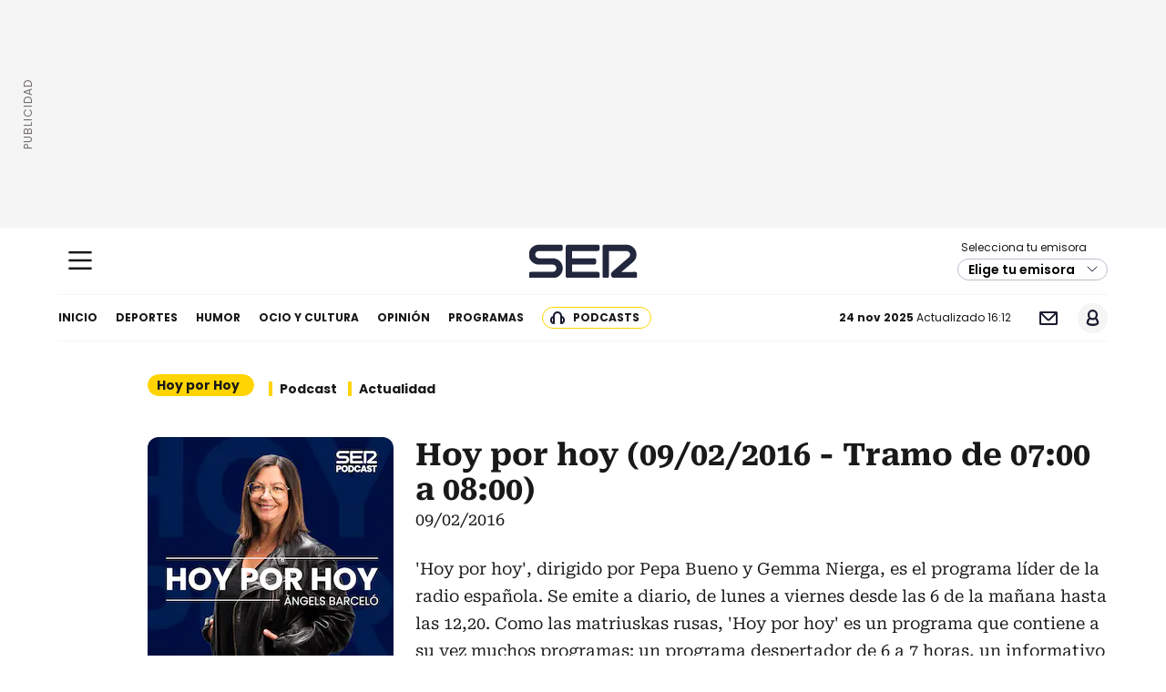

--- FILE ---
content_type: application/x-javascript;charset=utf-8
request_url: https://smetrics.cadenaser.com/id?d_visid_ver=5.4.0&d_fieldgroup=A&mcorgid=2387401053DB208C0A490D4C%40AdobeOrg&mid=66923773074572734645354983490748091930&ts=1764000732981
body_size: -39
content:
{"mid":"66923773074572734645354983490748091930"}

--- FILE ---
content_type: image/svg+xml
request_url: https://cadenaser.com/pf/resources/dist/img/ico-spotify.svg?d=1720&mxId=00000000
body_size: 784
content:
<?xml version="1.0" encoding="UTF-8"?>
<svg width="16px" height="16px" viewBox="0 0 16 16" version="1.1" xmlns="http://www.w3.org/2000/svg" xmlns:xlink="http://www.w3.org/1999/xlink">
    <title>icon/ spotify</title>
    <g id="icon/-spotify" stroke="none" stroke-width="1" fill="none" fill-rule="evenodd">
        <path d="M8,0 C3.58186667,0 0,3.58186667 0,8 C0,12.4181333 3.58186667,16 8,16 C12.4176,16 16,12.4181333 16,8 C16,3.58186667 12.4176,0 8,0 Z M11.2458667,11.7749333 C11.1157333,11.7749333 11.0282667,11.7301333 10.9072,11.656 C9.74666667,10.9552 8.30186667,10.5861333 6.76746667,10.5861333 C5.91146667,10.5861333 5.05013333,10.696 4.24426667,10.8634667 C4.11306667,10.8922667 3.94826667,10.9429333 3.85013333,10.9429333 C3.54666667,10.9429333 3.344,10.7013333 3.344,10.44 C3.344,10.1034667 3.5376,9.93706667 3.7792,9.89066667 C4.76746667,9.6656 5.75146667,9.53706667 6.77333333,9.53706667 C8.52426667,9.53706667 10.0837333,9.93866667 11.4266667,10.7434667 C11.6266667,10.8602667 11.7434667,10.9786667 11.7434667,11.2746667 C11.7429333,11.5632 11.5082667,11.7749333 11.2458667,11.7749333 Z M12.1168,9.65706667 C11.944,9.65706667 11.8346667,9.5872 11.7168,9.5184 C10.4149333,8.74666667 8.61173333,8.2336 6.6368,8.2336 C5.624,8.2336 4.74933333,8.37546667 4.0256,8.568 C3.86986667,8.61066667 3.7824,8.65706667 3.6368,8.65706667 C3.29226667,8.65706667 3.01173333,8.37653333 3.01173333,8.02933333 C3.01173333,7.6896 3.17653333,7.45546667 3.50933333,7.3616 C4.40853333,7.11466667 5.32693333,6.92426667 6.66346667,6.92426667 C8.75786667,6.92426667 10.784,7.44586667 12.3754667,8.39893333 C12.6432,8.55253333 12.7413333,8.74613333 12.7413333,9.03146667 C12.7408,9.3776 12.4645333,9.65706667 12.1168,9.65706667 Z M13.1093333,7.19466667 C12.9466667,7.19466667 12.8501333,7.1552 12.6981333,7.072 C11.2501333,6.20373333 9.00213333,5.72586667 6.82933333,5.72586667 C5.74453333,5.72586667 4.64266667,5.83626667 3.6336,6.10986667 C3.51733333,6.1392 3.37066667,6.19733333 3.22346667,6.19733333 C2.7968,6.19733333 2.46933333,5.85973333 2.46933333,5.43306667 C2.46933333,4.9984 2.73866667,4.75413333 3.02933333,4.66826667 C4.1696,4.33226667 5.44266667,4.17546667 6.82613333,4.17546667 C9.17493333,4.17546667 11.6469333,4.65866667 13.4522667,5.71946667 C13.696,5.85706667 13.8645333,6.06453333 13.8645333,6.44533333 C13.8645333,6.8816 13.5136,7.19466667 13.1093333,7.19466667 Z" id="spotify" fill="#191C30"></path>
    </g>
</svg>

--- FILE ---
content_type: image/svg+xml
request_url: https://cadenaser.com/pf/resources/dist/img/ico-yt-cl1.svg?d=1720&mxId=00000000
body_size: 337
content:
<?xml version="1.0" encoding="UTF-8"?>
<svg width="16px" height="16px" viewBox="0 0 16 16" version="1.1" xmlns="http://www.w3.org/2000/svg" xmlns:xlink="http://www.w3.org/1999/xlink">
    <title>icon/share/rrss/Youtube/16x16</title>
    <g id="icon/share/rrss/Youtube/16x16" stroke="none" stroke-width="1" fill="none" fill-rule="evenodd">
        <path d="M8.00007986,4 C9.40395852,4 10.8080502,4.03918593 12.1616686,4.1175578 C13.6409376,4.20317055 13.8522009,5.38790613 13.935471,6.53473359 C14.0215097,7.72245072 14.0215097,8.77301708 13.935471,9.9607342 C13.8522009,11.1075617 13.6409376,12.2925102 12.1616686,12.37791 C9.45485764,12.5346537 6.54530208,12.5346537 3.83849113,12.37791 C2.35900917,12.2925102 2.14795884,11.1075617 2.06468874,9.9607342 C1.97843709,8.77301708 1.97843709,7.72245072 2.06468874,6.53473359 C2.14795884,5.38790613 2.35900917,4.20317055 3.83849113,4.1175578 C5.1918966,4.03918593 6.59598823,4 8.00007986,4 Z M6.77541296,6.43242423 L6.77541296,9.8128499 L9.98865951,8.12274355 L6.77541296,6.43242423 Z" id="Combined-Shape" fill="#191C30"></path>
    </g>
</svg>

--- FILE ---
content_type: image/svg+xml
request_url: https://cadenaser.com/pf/resources/dist/img/ico-podimo.svg?d=1720&mxId=00000000
body_size: 230
content:
<?xml version="1.0" encoding="UTF-8"?><svg id="a" xmlns="http://www.w3.org/2000/svg" viewBox="0 0 2000 2000"><defs><style>.b,.c{fill:#191c30;}.c{fill-rule:evenodd;}</style></defs><path class="c" d="M1019.39,1576.92c-35.04-28.43-35.04-74.42-35.04-166.39V185.1c0-91.98,0-137.96,35.04-166.39,35.04-28.43,74.4-20.15,153.12-3.58,381.92,80.38,634.64,400.29,634.64,782.68s-252.71,702.3-634.64,782.68c-78.72,16.57-118.08,24.85-153.12-3.58Z"/><path class="c" d="M239.23,1215.75c-36.83-28.44-36.83-74.57-36.83-166.84V193.48c0-92.27,0-138.4,36.83-166.84,36.82-28.44,74.9-18.59,151.05,1.1,285.41,73.81,468.3,311.56,468.3,593.45s-182.89,519.64-468.3,593.45c-76.15,19.69-114.23,29.54-151.05,1.1Z"/><circle class="b" cx="530.48" cy="1662.38" r="337.62"/></svg>

--- FILE ---
content_type: image/svg+xml
request_url: https://cadenaser.com/pf/resources/dist/img/ico-rs-cl1.svg?d=1720&mxId=00000000
body_size: 388
content:
<?xml version="1.0" encoding="UTF-8"?>
<!-- Generator: Adobe Illustrator 25.2.0, SVG Export Plug-In . SVG Version: 6.00 Build 0)  -->
<svg version="1.1" id="Capa_1" xmlns="http://www.w3.org/2000/svg" xmlns:xlink="http://www.w3.org/1999/xlink" x="0px" y="0px" viewBox="0 0 177 177" style="enable-background:new 0 0 177 177;" xml:space="preserve">
<style type="text/css">
	.st0{fill:#22273D;}
</style>
<g id="lines__x003C_Group_x003E_">
	<g id="circle">
		<path class="st0" d="M67.4,122.4c0,6.8-5.5,12.3-12.3,12.3c-6.8,0-12.3-5.5-12.3-12.3c0-6.8,5.5-12.3,12.3-12.3    C61.9,110.1,67.4,115.6,67.4,122.4z"/>
	</g>
	<g>
		<g>
			<path class="st0" d="M42,88.3c0,1.7,1.3,3.1,3,3.2c12.2,0.6,20.3,5,27.9,12.6c7.4,7.4,12.1,18.1,12.9,27.8     c0.1,1.7,1.5,2.9,3.2,2.9h11.4c0.9,0,1.7-0.4,2.3-1c0.6-0.6,0.9-1.5,0.9-2.4C102,99.5,77.3,75.3,45.3,73.7     c-0.9,0-1.7,0.3-2.4,0.9c-0.6,0.6-1,1.4-1,2.3V88.3z"/>
		</g>
	</g>
	<g>
		<g>
			<path class="st0" d="M42,56.8c0,1.7,1.4,3.1,3.1,3.2c39.2,1.5,70.6,32.6,72.2,71.7c0.1,1.7,1.5,3.1,3.2,3.1h11.4     c0.9,0,1.7-0.4,2.3-1c0.6-0.6,0.9-1.5,0.9-2.3c-1.7-49.3-40.4-87.6-89.7-89.3c-0.9,0-1.7,0.3-2.3,0.9c-0.6,0.6-1,1.4-1,2.3V56.8z     "/>
		</g>
	</g>
</g>
</svg>

--- FILE ---
content_type: image/svg+xml
request_url: https://cadenaser.com/pf/resources/dist/img/ico-amazon-music.svg?d=1720&mxId=00000000
body_size: 1361
content:
<?xml version="1.0" encoding="UTF-8"?>
<svg width="516px" height="432px" viewBox="0 0 516 432" version="1.1" xmlns="http://www.w3.org/2000/svg" xmlns:xlink="http://www.w3.org/1999/xlink">
    <title>Amazon_button</title>
    <g id="Amazon_button" stroke="none" stroke-width="1" fill="none" fill-rule="evenodd">
        <path d="M6.2541725,330.209163 C1.0535976,325.496881 5.66081831,319.104974 11.8735856,322.720834 C88.2184905,366.087824 174.522438,388.774429 262.269051,388.57614 C327.863774,388.26121 392.760433,375.034161 453.270926,349.641494 C462.659883,345.687376 470.548003,355.776792 461.333562,362.506957 C405.965473,403.296189 325.606701,424.991348 256.486756,424.991348 C164.237632,425.621207 75.0367201,391.842078 6.2541725,330.209163 Z M419.20356,327.152909 C450.963667,305.016366 503.042785,311.643378 509.089555,318.93309 C515.136326,326.222802 507.400188,377.611204 477.667322,402.758968 C473.135157,406.537527 468.766104,404.526171 470.781694,399.491968 C477.504211,382.901187 492.545406,345.673661 485.40346,336.709757 C478.261513,327.745852 438.450697,332.442892 420.636609,334.617016 C415.17238,335.535497 414.333521,330.501294 419.20356,327.152909 Z M265.09221,5.09402007 C296.015765,3.91947664 326.335607,13.7812093 350.528874,32.9063222 C378.098464,57.9927971 375.348213,91.855106 375.348213,128.775661 L375.348213,128.775661 L375.348213,215.869165 C375.63889,235.238051 383.285929,253.786972 396.791228,267.792849 C396.858307,267.859333 396.925386,267.925816 397.014825,267.970139 C401.129022,272.24725 400.972504,279.028576 396.657069,283.106236 C392.306753,286.752639 384.953699,292.959104 377.508175,299.253443 L375.744464,300.744634 C364.1898,310.515043 352.966087,320.02679 352.966087,320.02679 C349.209647,323.151519 343.888023,323.661226 339.594948,321.312139 C326.805162,310.785571 315.915957,298.198011 307.352167,284.081329 C284.545206,311.627696 249.887569,326.763794 214.000146,324.83577 C166.105528,324.83577 129.033037,295.738118 129.033037,237.587138 C127.982128,197.608338 152.085955,161.175331 189.493843,146.194361 C220.28324,132.941966 263.974222,130.548556 296.217003,126.869798 C296.217003,126.869798 298.967255,91.7221388 289.285476,78.9351282 C281.414839,69.3836523 269.497084,63.9984815 257.042694,64.397383 C235.800917,62.7352932 216.549159,76.7411697 211.74181,97.3067604 C210.623821,103.534057 205.95063,108.165747 200.942043,108.165747 L200.942043,108.165747 L146.764331,102.403836 C146.563093,102.381675 146.384215,102.359513 146.182977,102.315191 C140.771914,101.295776 137.194352,96.132217 138.222901,90.7470461 C150.789089,24.9061301 211.093376,5.09402007 265.09221,5.09402007 Z M296.405672,171 C255.342245,171 212,179.568551 212,228.08629 C212,252.82742 224.734577,269 246.472724,269 C263.27343,268.304646 278.35385,258.457542 285.771183,243.294347 C294.864118,224.676814 298.550443,203.883497 296.405672,183.292058 L296.405672,183.292058 Z" id="Shape-Copy" fill="#000000" fill-rule="nonzero"></path>
    </g>
</svg>

--- FILE ---
content_type: image/svg+xml
request_url: https://cadenaser.com/pf/resources/dist/img/ico-ivoox.svg?d=1720&mxId=00000000
body_size: 127
content:
<?xml version="1.0" encoding="UTF-8"?>
<svg width="16px" height="16px" viewBox="0 0 16 16" version="1.1" xmlns="http://www.w3.org/2000/svg" xmlns:xlink="http://www.w3.org/1999/xlink">
    <title>icon/ ivoox</title>
    <g id="icon/-ivoox" stroke="none" stroke-width="1" fill="none" fill-rule="evenodd">
        <path d="M9,6 C10.1045695,6 11,6.8954305 11,8 L11,16 L8,16 L8,9 L6,9 L6,6 L9,6 Z M9,0 C10.1045695,-2.02906125e-16 11,0.8954305 11,2 C11,3.1045695 10.1045695,4 9,4 C7.8954305,4 7,3.1045695 7,2 C7,0.8954305 7.8954305,2.02906125e-16 9,0 Z" id="Combined-Shape" fill="#191C30"></path>
    </g>
</svg>

--- FILE ---
content_type: image/svg+xml
request_url: https://cadenaser.com/pf/resources/dist/img/ico-podium-podcast.svg?d=1720&mxId=00000000
body_size: 51
content:
<?xml version="1.0" encoding="UTF-8"?><svg id="Capa_2" xmlns="http://www.w3.org/2000/svg" viewBox="0 0 41 32"><defs><style>.cls-1{fill:#191c30;}</style></defs><g id="Capa_1-2"><g id="Isotipo-podium"><polyline id="Path" class="cls-1" points="39.95 32 17.56 32 0 21.44 21.51 21.44 39.95 32"/><polygon id="Path-2" class="cls-1" points="32.35 12.8 41 31.56 23.23 19.27 13.84 0 32.35 12.8"/></g></g></svg>

--- FILE ---
content_type: image/svg+xml
request_url: https://cadenaser.com/pf/resources/dist/img/ico-apple-podcast.svg?d=1720&mxId=00000000
body_size: 683
content:
<?xml version="1.0" encoding="UTF-8"?>
<svg width="16px" height="16px" viewBox="0 0 16 16" version="1.1" xmlns="http://www.w3.org/2000/svg" xmlns:xlink="http://www.w3.org/1999/xlink">
    <title>icon/ apple podcast</title>
    <g id="icon/-apple-podcast" stroke="none" stroke-width="1" fill="none" fill-rule="evenodd">
        <path d="M8.29289322,11 C8.74564609,11 9.17985538,11.1798554 9.5,11.5 C9.81019853,11.8101985 9.93489863,12.2604055 9.82850141,12.6859943 L9.18936609,15.2425356 C9.07807434,15.6877026 8.67809124,16 8.21922359,16 L7.78077641,16 C7.32190876,16 6.92192566,15.6877026 6.81063391,15.2425356 L6.17149859,12.6859943 C6.06510137,12.2604055 6.18980147,11.8101985 6.5,11.5 C6.82014462,11.1798554 7.25435391,11 7.70710678,11 L8.29289322,11 Z M8,1 C11.8659932,1 15,4.13400675 15,8 C15,11.0214363 13.0857236,13.5957694 10.4038285,14.5763418 L10.5989888,13.4094229 C12.6112181,12.4408723 14,10.3826198 14,8 C14,4.6862915 11.3137085,2 8,2 C4.6862915,2 2,4.6862915 2,8 C2,10.3826198 3.38878187,12.4408723 5.40101123,13.4094229 L5.59617153,14.5763418 C2.91427635,13.5957694 1,11.0214363 1,8 C1,4.13400675 4.13400675,1 8,1 Z M8,3 C10.7614237,3 13,5.23857625 13,8 C13,9.71881875 12.1327068,11.2350703 10.811872,12.1350031 L10.8161963,12.1028219 C10.8793228,11.7240634 10.7954488,11.3471071 10.5987121,11.0389915 C11.456439,10.3071884 12,9.21707195 12,8 C12,5.790861 10.209139,4 8,4 C5.790861,4 4,5.790861 4,8 C4,9.21707195 4.54356101,10.3071884 5.40116425,11.0408306 C5.20455115,11.3471071 5.12067723,11.7240634 5.18380366,12.1028219 L5.18380366,12.1028219 L5.18812801,12.1350031 C3.86729321,11.2350703 3,9.71881875 3,8 C3,5.23857625 5.23857625,3 8,3 Z M8,6 C9.1045695,6 10,6.8954305 10,8 C10,9.1045695 9.1045695,10 8,10 C6.8954305,10 6,9.1045695 6,8 C6,6.8954305 6.8954305,6 8,6 Z" id="Combined-Shape" fill="#191C30"></path>
    </g>
</svg>